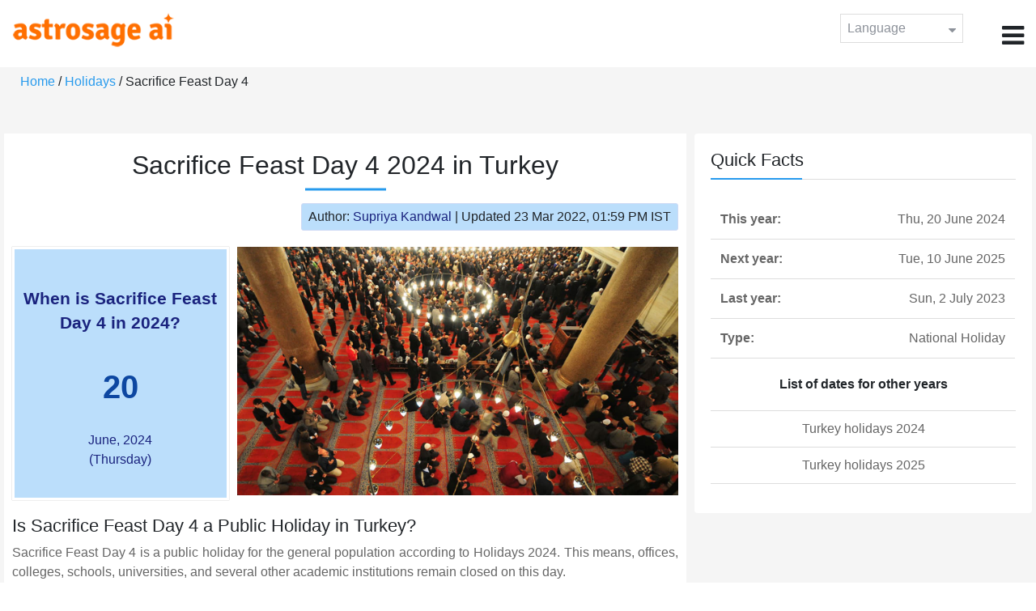

--- FILE ---
content_type: text/html;charset=UTF-8
request_url: https://time.astrosage.com/holidays/turkey/sacrifice-feast-day-4?year=2024&language=en
body_size: 3885
content:

<!DOCTYPE html>



<html>
<head>
	
    <meta charset="utf-8">
	<meta name="viewport" content="width=device-width, initial-scale=1">
	<link rel="amphtml" href="https://time.astrosage.com/holidays/turkey/sacrifice-feast-day-4?year=2024&view=amp&language=en"/>
	<link rel="canonical" href="https://time.astrosage.com/holidays/turkey/sacrifice-feast-day-4?year=2024&language=en" />
	<title>Sacrifice Feast Day 4 2024 in Turkey</title>
	<meta name="description" content="Get the dates for Sacrifice Feast Day 4 starts in Turkey of the year 2024 and other years here at Time.AstroSage.com." />
	<meta name="keywords" content="Sacrifice Feast Day 4 2024, Sacrifice Feast Day 4 date 2024, Sacrifice Feast Day 4,  Sacrifice Feast Day 4 celebrations, Sacrifice Feast Day 4 festival, Sacrifice Feast Day 4 festival 2024,  Sacrifice Feast Day 4 in Turkey, Sacrifice Feast Day 4 holiday, observances, holidays, public holiday, public holiday 2024" />
	<script type="application/ld+json">
    {
    "@context":"https://schema.org",
    "@type":"NewsArticle",
    "mainEntityOfPage":{"@type":"WebPage",
    "@id":"https://time.astrosage.com/holidays/turkey/sacrifice-feast-day-4?date=2024&language=en"},
    "url":"https://time.astrosage.com/holidays/turkey/sacrifice-feast-day-4?date=2024&language=en",
    "headline":"Sacrifice Feast Day 4 2024 in Turkey",
    "datePublished":"2020-07-07T10:30:13+05:30",
    "dateModified":"2022-03-23T13:59:28+05:30",
    "publisher":{"@type":"Organization",
    "@id":"https://www.astrosage.com",
    "name":"AstroSage",
    "logo":{"@type":"ImageObject",
    "url":"https://www.astrosage.com/images/logo-lg.png",
    "width":200,"height":60}},
    "image":{"@type":"ImageObject",
    "url":"https://time.astrosage.com/images/festival/turkey/sacrifice-feast-day-4.jpg",
    "width":1280,"height":720},
    "articleSection":"Sacrifice Feast Day 4 2024 in Turkey",
    "description":"Get the dates for Sacrifice Feast Day 4 starts in Turkey of the year 2024 and other years here at Time.AstroSage.com.",
    "author":{"@type":"Person",
    "name":"Supriya Kandwal",
    "url":"https://horoscope.astrosage.com/author/supriya/",
    "image":{"@type":"ImageObject",
    "url":"https://horoscope.astrosage.com/wp-content/uploads/2021/05/supriya.jpg",
    "height":200,"width":200}
    }
    }
	</script>

	<link rel="icon" href="/favicon.ico?v=2" type="image/x-icon" />
<link rel="stylesheet" href="/css/bootstrap.min.css">
<link rel="stylesheet" href="https://cdnjs.cloudflare.com/ajax/libs/font-awesome/4.7.0/css/font-awesome.min.css">
<link type="text/css" rel="stylesheet" href="/css/jquery.autocomplete.css" />
<link rel="stylesheet" href="/css/clock.css">
<link rel="stylesheet" href="/css/app.css">
<link rel="stylesheet" href="/css/style.css">

<script type='text/javascript'	src='/js/jquery.min.js'></script>
	
	
	
	
    
</head>
<body>
	
	


<header class="header">  
	<div class="container-fluid">
            <div class="row">
            <div class="col-md-3 col-sm-2 col-3"> 
                  <div class="logo">
                  <a href="https://www.astrosage.com">
                     <img src="https://www.astrosage.com/images/logo-lg.png" alt="logo" />
                     </a>
                  </div>
               </div>
               <div class="col-md-9 col-sm-10 col-9"> 
               <div class="serch-test">
               
                  </div>
               <div class="lang-dwn">
                <div class="langset"><span class="p-r">Language <i class="fa fa-caret-down" aria-hidden="true"></i></span></div>
                <ul class="langdrp">
                 
                 
                 
                 
                 
                 
                 
                 
                 
                 
                 
                 
                    <li> <a href="/holidays/turkey/sacrifice-feast-day-4?year=2024&language=en" title="English">English</a></li>
                  	<li> <a href="/holidays/turkey/sacrifice-feast-day-4?year=2024&language=hi" title="हिंदी">हिंदी</a></li>
                  	<li> <a href="/holidays/turkey/sacrifice-feast-day-4?year=2024&language=ta" title="Tamil">தமிழ்</a></li>
                  	<li> <a href="/holidays/turkey/sacrifice-feast-day-4?year=2024&language=te" title="Telugu">తెలుగు</a></li>
                  	<li> <a href="/holidays/turkey/sacrifice-feast-day-4?year=2024&language=ka" title="Kannada">ಕನ್ನಡ</a></li>
                  	<li> <a href="/holidays/turkey/sacrifice-feast-day-4?year=2024&language=ml" title="Malayalam">മലയാളം</a></li>
                  	<li> <a href="/holidays/turkey/sacrifice-feast-day-4?year=2024&language=gu" title="Gujarati">ગુજરાતી</a></li>
                  	<li> <a href="/holidays/turkey/sacrifice-feast-day-4?year=2024&language=mr" title="Marathi">मराठी</a></li>
                  	<li> <a href="/holidays/turkey/sacrifice-feast-day-4?year=2024&language=bn" title="Bengali">বাংলা</a></li>
                </ul>
                </div>
               <div class="menu-bar">
                  <div class="menu-icon"><i class="fa fa-bars" aria-hidden="true"></i></div>
                  <div class="menu-nav"> 
                  <ul> 
                  <div class="close-icon"> <i class="fa fa-times" aria-hidden="true"></i> </div>
                  <div class="fdg"> 
	                  <li> <a href="/?language=en"> Home </a></li>
					  <li> <a href="https://www.astrosage.com/2026/horoscope-2026.asp">Horoscope 2026</a></li>
                  	  <li> <a href="https://www.astrosage.com/2026/rashifal-2026.asp">Rashifal 2026</a></li>
	                  <li> <a href="/holidays?language=en">Holidays</a></li>
	                  <li> <a href="/calendar?language=en">Calendar</a></li>
	                  <li> <a href="/calendar/monthly?language=en">Monthly Calendar</a></li>
                  </div>
                  <div class="fdg">
                  	<li> <a href="https://www.astrosage.com">AstroSage</a></li>
                  	<li> <a href="https://varta.astrosage.com/talk-to-astrologers">Talk to Astrologer</a></li>                 
                  	<li> <a href="https://panchang.astrosage.com/calendars/indiancalendar?date=2026&language=en">Calendar 2026</a></li>
                  </div>
                  </ul>
                  </div>
                  </div>
               </div>
               
            </div>
         </div>
</header>
  <script>
$(document).ready(function(){
  $(".langset").click(function(){
    $(".langdrp").slideToggle();
  });
});
</script>           
               
   
   <div class="main"> 
	   <div class="container-fluid">
	     <ul class="breadcrum-time"> 
	         <a href="/?language=en">Home</a> / 
	         <a href="/holidays?year=2024&language=en">Holidays</a> / 
	         Sacrifice Feast Day 4
	     </ul>
	   </div>
	    
	    <section class="blogs-section">
	        <div class="container-fluid">
	            <div class="row">
	                <div class="col-sm-8 chk-pad">
	                    <div class="blog-section">
	                       <div class="head-content text-center ch-mn">
	                            <h1> Sacrifice Feast Day 4 2024 in Turkey </h1>
	                        </div>
	                        
	                        <div class="row">
								<div class="col-md-12">
									<div class="author-date text-right">
										<span>Author: <a href="https://horoscope.astrosage.com/supriya-kandwal-2/">
										Supriya Kandwal</a></span> | <span>Updated 23 Mar 2022, 01:59 PM IST</span>
									</div>
								</div>
							</div>
	                        
	                        <div class="head-content">
	                            <!-- Page Intro -->
	                               	
	                            <!-- Page Intro END -->
	                        </div>
	                        
	                        <div class="blog-head row equalHeightWrapper">
	                        	<!-- date box -->
	                        	
	
		<div class="col-md-4 pd-right">
	
	


	<div class="text-center blog-date equalHeightDiv">
   		<h2 class="as-fst-title-h1">
   			
   				When is Sacrifice Feast Day 4 in 2024?
   			
   		</h2>
     	<h2 class="as-fst-title-h2">20</h2>
     	<h3 class="as-fst-title-h3">June, 2024</h3>
     	<h3 class="as-fst-title-h3">(Thursday)</h3>
    </div>
</div>

	                        	<!-- date box End-->
	                        	
	                        	<!-- image box -->
	                        	
	<div class="col-md-8 pd-left">
	   <div class="blog-img equalHeightDiv">
	       <img src="/images/festival/turkey/sacrifice-feast-day-4.jpg" alt="Sacrifice Feast Day 4" class="img-fluid" />
	   </div>
	</div>

	                        	<!-- image box End-->
	                        </div>
	                        
	                       	<div class="blog-body">
	                  			<div class="blog-content">
	                          		<!-- Page Content -->
	                               	<h2>Is Sacrifice Feast Day 4 a Public Holiday in Turkey?</h2><p>Sacrifice Feast Day 4 is a public holiday for the general population according to Holidays 2024.  This means, offices, colleges, schools, universities, and several other academic institutions remain closed on this day.<p>
	                            	<!-- Page Content END -->
	                               
	                               <!-- year table box -->
	                               <h2>Sacrifice Feast Day 4 Observances</h2>
								   
<div class="table-responsive table-blog">
<table class="table table-bordered">
    <thead>
        <tr>
            <th>
                Year
            </th>
            <th>
                Weekday
            </th>
            <th>
                Date
            </th>
            <th>Name</th>
            <th>Holiday Type</th>
        </tr>
    </thead>
    <tbody>
    	
	         <tr>
	             <td><b>2019</b></td>
	             <td>Wed</td>
	             <td>14 August</td>
	             <td>Sacrifice Feast Day 4</td>
	             <td>National Holiday</td>
	         </tr>
         
	         <tr>
	             <td><b>2020</b></td>
	             <td>Mon</td>
	             <td>3 August</td>
	             <td>Sacrifice Feast Day 4</td>
	             <td>National Holiday</td>
	         </tr>
         
	         <tr>
	             <td><b>2021</b></td>
	             <td>Fri</td>
	             <td>23 July</td>
	             <td>Sacrifice Feast Day 4</td>
	             <td>National Holiday</td>
	         </tr>
         
	         <tr>
	             <td><b>2022</b></td>
	             <td>Wed</td>
	             <td>13 July</td>
	             <td>Sacrifice Feast Day 4</td>
	             <td>National Holiday</td>
	         </tr>
         
	         <tr>
	             <td><b>2023</b></td>
	             <td>Sun</td>
	             <td>2 July</td>
	             <td>Sacrifice Feast Day 4</td>
	             <td>National Holiday</td>
	         </tr>
         
	         <tr>
	             <td><b>2024</b></td>
	             <td>Thu</td>
	             <td>20 June</td>
	             <td>Sacrifice Feast Day 4</td>
	             <td>National Holiday</td>
	         </tr>
         
	         <tr>
	             <td><b>2025</b></td>
	             <td>Tue</td>
	             <td>10 June</td>
	             <td>Sacrifice Feast Day 4</td>
	             <td>National Holiday</td>
	         </tr>
           
        </tbody>
    </table>
</div>
									<!-- year table box End -->
									
	                               <!-- FAQ -->
	                               	
	                            	<!-- FAQ END -->
	                               
		                             <!-- Page Bottom -->  
		                              	We hope you have liked this article on Sacrifice Feast Day 4 2024 in Turkey. Thank you for being an important part of AstroSage.
		                              <!-- Page Bottom End-->
	                            </div>
	                       </div>
                       </div>
                	</div>
	                
	                <!-- Right side Boxes -->
	                <div class="col-sm-4 chk-pad-l">
	                	<!-- quick facts box -->
	                    
<div class="blog-right-section">
     <h2> Quick Facts</h2> 
     <table class="table">
         <tbody>
             <tr>
                 <th width="30%">This year:</th>
                 <td width="70%">Thu, 20 June 2024</td>
             </tr>
             
             
	             <tr>
	                 <th width="30%">Next year:</th>
	                 <td width="70%">Tue, 10 June 2025</td>
	             </tr>
             
             
	             <tr>
	                 <th width="30%">Last year:</th>
	                 <td width="70%">Sun, 2 July 2023</td>
	             </tr>
             
             <tr>
                 <th width="30%"> Type:</th>
                 <td width="70%">National Holiday</td>
             </tr>
         </tbody>
     </table>
     
     <ul class="quicklinks text-center">
    	<b>List of dates for other years</b>
         <li>
              <a></a>
         </li>
         <li>
         	<a href="/holidays/turkey?year=2024&language=en"> Turkey holidays 2024</a>
          </li>
          <li>
              <a href="/holidays/turkey?year=2025&language=en"> Turkey holidays 2025</a>
          </li>
     </ul>
 </div>
	                    
	                    <!-- other name section-->
	                    

						<!-- other name section end-->
						
	                    <!-- month list of festivals for selected country box -->
	                    
	                    
	                    <!-- related festivals box -->
	                    
	                </div>
	                <!-- Right side Boxes End-->
	                
	          	</div>
	        </div>
	    </section>
  	</div>
  
    
<footer class="footer bg-white">
	<div class="container-fluid">
		<div class="row">
			<div class="col-sm-12 text-center">
				<a href="https://www.astrosage.com/about-us.asp">About Us</a>	 | 	
				<a href="https://www.astrosage.com/contactUs.asp">Contact Us</a>	| 	
				<a href="https://www.astrosage.com/terms-conditions.asp">Terms and Conditions</a> | 			
				<a href="https://www.astrosage.com/privacy-policy.asp">Privacy Policy</a> 
			</div>
		</div>
		<div class="row margin-t">
		<div class="col-sm-12 text-center">
			All copyrights reserved © <script>document.write(new Date().getFullYear());</script> AstroSage.com
		</div>
		
	</div>
	</div>
</footer>
    <script type='text/javascript' src='/js/bootstrap.min.js'></script>
<script type='text/javascript' src='/js/jquery.autocomplete.js'></script>
<script type='text/javascript' src='/js/custom.js'></script>
<script type='text/javascript' src='/js/timemaster.js'></script>
<!-- Google tag (gtag.js) -->
<!-- Google tag (gtag.js) -->
<script async src="https://www.googletagmanager.com/gtag/js?id=G-85F0YCQCT4"></script>
<script>
  window.dataLayer = window.dataLayer || [];
  function gtag(){dataLayer.push(arguments);}
  gtag('js', new Date());

  gtag('config', 'G-85F0YCQCT4');
</script>
<!-- Google tag (2 gtag.js) -->
<script async src="https://www.googletagmanager.com/gtag/js?id=UA-245702-1"></script>
<script>
    window.dataLayer = window.dataLayer || [];
    function gtag() { dataLayer.push(arguments); }
    gtag('js', new Date());

    gtag('config', 'UA-245702-1');
</script>
    
    <script>
        // script for box-equal-height
        $(document).ready(function () {
            var maxHeight = 0;
            var _equalHeight = function (eq) {
                $(eq).each(function () {
                    $(this).find('.equalHeightDiv').each(function () {
                        if ($(this).height() > maxHeight) {
                            maxHeight = $(this).height();
                        }
                    });
                    $(this).find('.equalHeightDiv').height(maxHeight);
                });
            }
            _equalHeight('.equalHeightWrapper');
        });
    </script>
<script defer src="https://static.cloudflareinsights.com/beacon.min.js/vcd15cbe7772f49c399c6a5babf22c1241717689176015" integrity="sha512-ZpsOmlRQV6y907TI0dKBHq9Md29nnaEIPlkf84rnaERnq6zvWvPUqr2ft8M1aS28oN72PdrCzSjY4U6VaAw1EQ==" data-cf-beacon='{"version":"2024.11.0","token":"11b52c72f99c40a6888c6faf52ab6e6a","r":1,"server_timing":{"name":{"cfCacheStatus":true,"cfEdge":true,"cfExtPri":true,"cfL4":true,"cfOrigin":true,"cfSpeedBrain":true},"location_startswith":null}}' crossorigin="anonymous"></script>
</body>
</html>